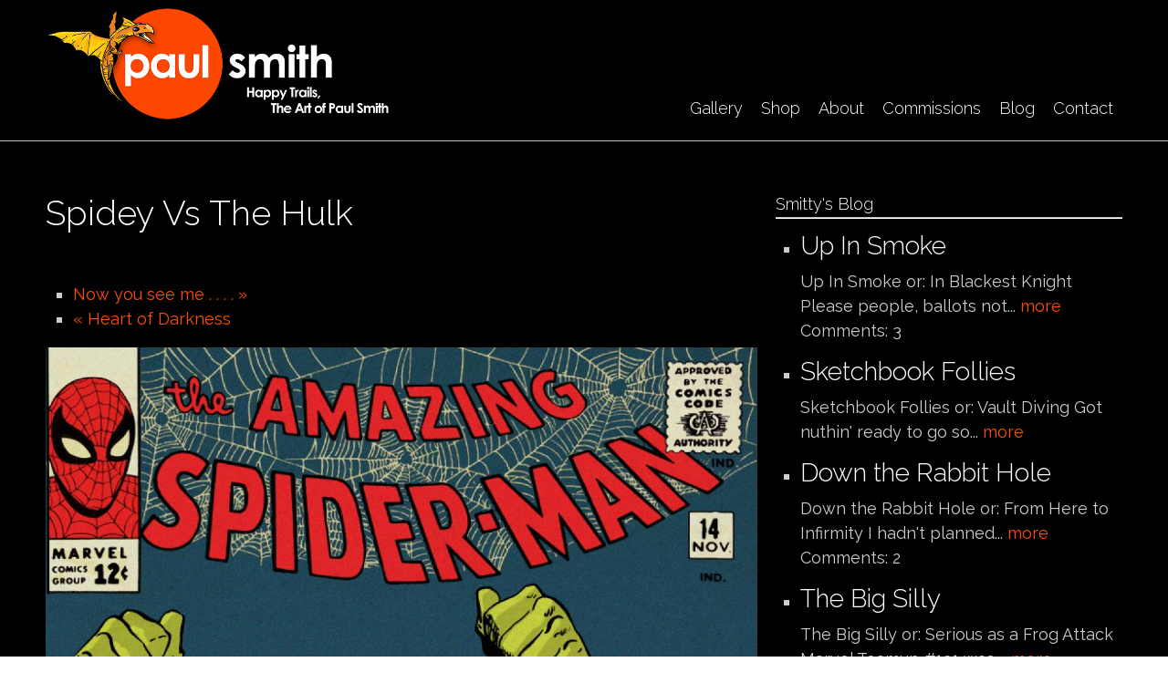

--- FILE ---
content_type: text/css
request_url: https://www.paulmartinsmith.com/sites/all/themes/genteel/fonts/raleway-font.css?t6lrd4
body_size: -192
content:
@import url(http://fonts.googleapis.com/css?family=Raleway:400,700,500,300&subset=latin-ext,latin,greek);